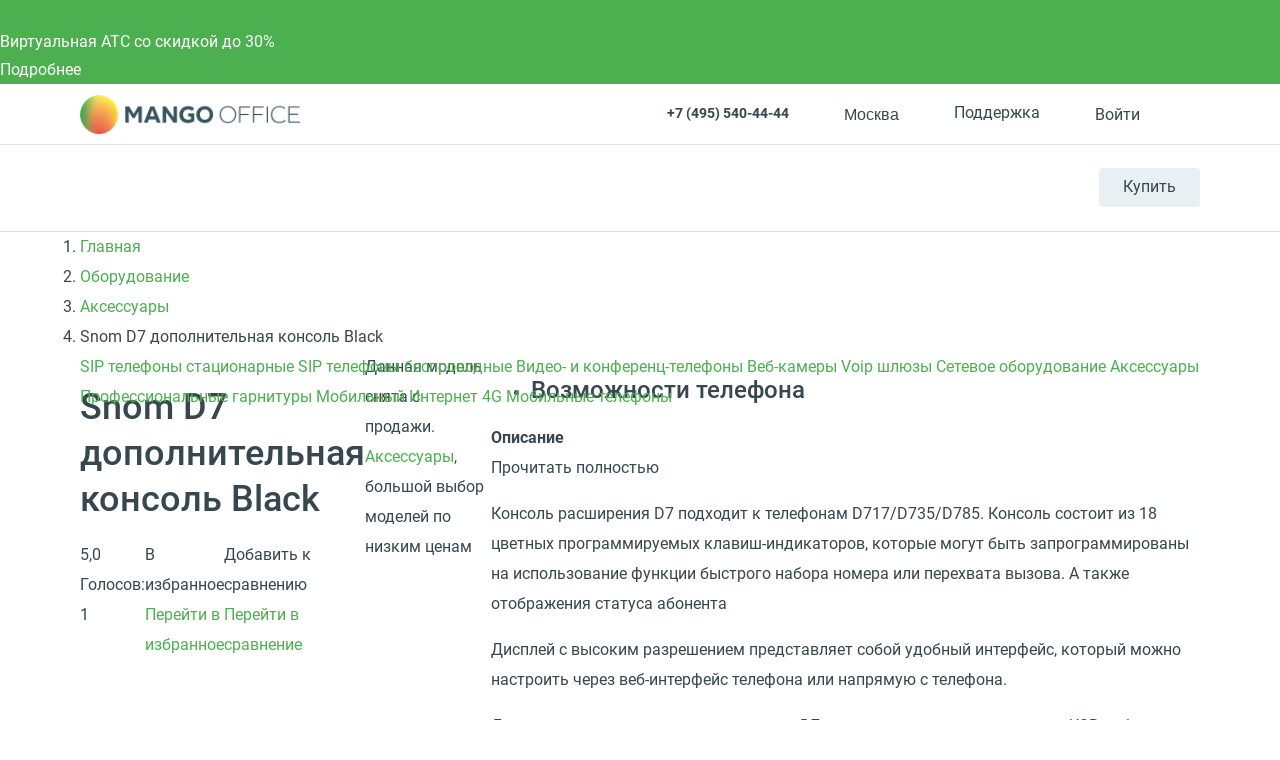

--- FILE ---
content_type: application/javascript; charset=utf-8
request_url: https://emd.hybrid.ai/plgt.js?exl=&foadh=&gapl=&cs=&pcs=&vcs=
body_size: 2397
content:
(new Image()).src="https://yandex.ru/an/mapuid/targetixis/f43eef9c4432dee6434e";(new Image()).src="https://cm.g.doubleclick.net/pixel?google_nid=hybrid_adtech_spzoo&google_cm&google_sc&gdpr=&gdpr_consent=";(new Image()).src="https://inv-nets.admixer.net/adxcm.aspx?ssp=c69c5599-5fc4-4e1f-b0a5-3692b72ccd31&redir=1";(new Image()).src="https://gw-iad-bid.ymmobi.com/dsp/user/sync?dspid=aHlicmlkX2RzcA==&gdpr=&gdpr_consent=&us_privacy=&callback=https%3A%2F%2Fdm-eu.hybrid.ai%2Fmatch%3Fid%3D418%26vid%3D%7Bym_user_id%7D%26gdpr%3D%7BGDPR%7D%26gdpr_consent%3D%7BGDPR_CONSENT%7D";window.setTimeout(function(){window.setTimeout(function(){window.setTimeout(function(){window.setTimeout(function(){window.setTimeout(function(){window.setTimeout(function(){window.setTimeout(function(){window.setTimeout(function(){(new Image()).src="https://dm.hybrid.ai/yandexdmp-match";(new Image()).src="https://ssp.adriver.ru/cgi-bin/sync.cgi?dsp_id=100&external_id=f43eef9c4432dee6434e";},2000);(new Image()).src="https://x01.aidata.io/0.gif?pid=TARGETIX";(new Image()).src="https://ads.betweendigital.com/match?bidder_id=10&external_user_id=f43eef9c4432dee6434e&gdpr=&consent=";},2000);(new Image()).src="https://ib.adnxs.com/setuid?entity=385&code=f43eef9c4432dee6434e&gdpr=&gdpr_consent=";(new Image()).src="https://u.openx.net/w/1.0/sd?id=559757357&val=f43eef9c4432dee6434e&gdpr=&gdpr_consent=";},2000);(new Image()).src="https://dmg.digitaltarget.ru/1/168/i/i?a=168&e=f43eef9c4432dee6434e&i=31289623";(new Image()).src="https://exchange.buzzoola.com/cookiesync/dsp/targetix?uid=f43eef9c4432dee6434e";},2000);(new Image()).src="https://cr-frontend.weborama-tech.ru/cr?key=hybrid&url=https%3A%2F%2Fdm.hybrid.ai%2Fmatch%3Fid%3D206%26vid%3D{WEBO_CID}";(new Image()).src="https://eye.targetads.io/sync/partner?id=hybrid&external_id=f43eef9c4432dee6434e";},2000);(new Image()).src="https://ad.mail.ru/cm.gif?p=28&id=f43eef9c4432dee6434e";(new Image()).src="https://us.ck-ie.com/hbrd678.gif?gdpr=&gdpr_consent=&puid=f43eef9c4432dee6434e";},2000);(new Image()).src="https://a.bringads.ru/sync?dsp=23&buyerid=f43eef9c4432dee6434e";(new Image()).src="https://s.ad.smaato.net/c/?dspId=1119&dspCookie=f43eef9c4432dee6434e&gdpr=&gdpr_consent=";},2000);(new Image()).src="https://pixel.onaudience.com/?partner=207&mapped=f43eef9c4432dee6434e&noredirect=1";},2000);

--- FILE ---
content_type: application/javascript
request_url: https://api.ipify.org/?format=jsonp&callback=getIP
body_size: -49
content:
getIP({"ip":"18.217.15.13"});